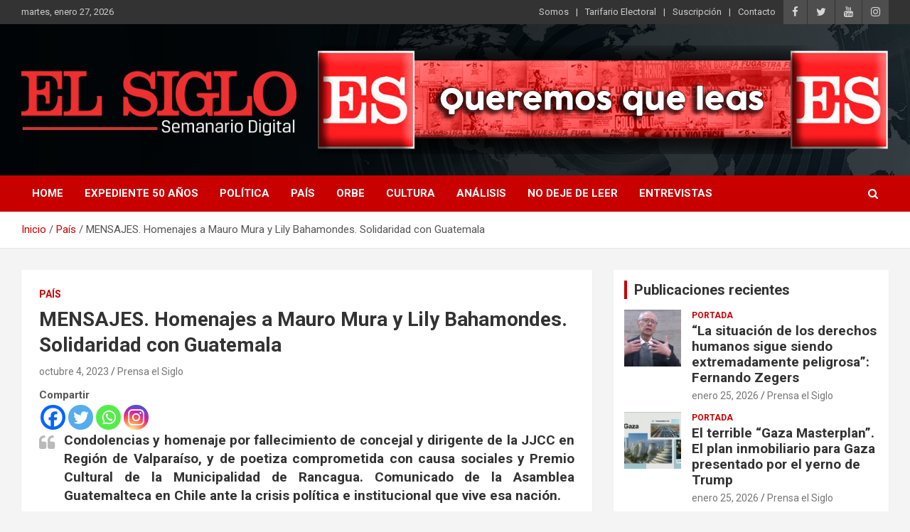

--- FILE ---
content_type: text/html; charset=UTF-8
request_url: https://elsiglo.cl/mensajes-homenajes-a-mauro-mura-y-lily-bahamondes-solidaridad-con-guatemala/
body_size: 71029
content:
<!doctype html>
<html lang="es">
<head>
	<meta charset="UTF-8">
	<meta name="viewport" content="width=device-width, initial-scale=1, shrink-to-fit=no">
	<link rel="profile" href="https://gmpg.org/xfn/11">
	
	<!-- Google tag (gtag.js) -->
<script async src="https://www.googletagmanager.com/gtag/js?id=G-5Y5HWV4Z25"></script>
<script>
  window.dataLayer = window.dataLayer || [];
  function gtag(){dataLayer.push(arguments);}
  gtag('js', new Date());

  gtag('config', 'G-5Y5HWV4Z25');
</script>

	<meta name='robots' content='index, follow, max-snippet:-1, max-image-preview:large, max-video-preview:-1' />

	<!-- This site is optimized with the Yoast SEO plugin v25.4 - https://yoast.com/wordpress/plugins/seo/ -->
	<title>MENSAJES. Homenajes a Mauro Mura y Lily Bahamondes. Solidaridad con Guatemala - El Siglo</title>
	<link rel="canonical" href="https://elsiglo.cl/mensajes-homenajes-a-mauro-mura-y-lily-bahamondes-solidaridad-con-guatemala/" />
	<meta property="og:locale" content="es_ES" />
	<meta property="og:type" content="article" />
	<meta property="og:title" content="MENSAJES. Homenajes a Mauro Mura y Lily Bahamondes. Solidaridad con Guatemala - El Siglo" />
	<meta property="og:description" content="Compartir Condolencias y homenaje por fallecimiento de concejal y dirigente de la JJCC en Región de Valparaíso, y de poetiza comprometida con causa sociales y Premio Cultural de la Municipalidad&hellip;" />
	<meta property="og:url" content="https://elsiglo.cl/mensajes-homenajes-a-mauro-mura-y-lily-bahamondes-solidaridad-con-guatemala/" />
	<meta property="og:site_name" content="El Siglo" />
	<meta property="article:published_time" content="2023-10-04T21:46:11+00:00" />
	<meta property="article:modified_time" content="2023-10-05T23:30:48+00:00" />
	<meta property="og:image" content="https://elsiglo.cl/wp-content/uploads/2023/09/mensajes-1.png" />
	<meta property="og:image:width" content="890" />
	<meta property="og:image:height" content="600" />
	<meta property="og:image:type" content="image/png" />
	<meta name="author" content="Prensa el Siglo" />
	<meta name="twitter:card" content="summary_large_image" />
	<meta name="twitter:label1" content="Escrito por" />
	<meta name="twitter:data1" content="Prensa el Siglo" />
	<meta name="twitter:label2" content="Tiempo de lectura" />
	<meta name="twitter:data2" content="5 minutos" />
	<script type="application/ld+json" class="yoast-schema-graph">{"@context":"https://schema.org","@graph":[{"@type":"Article","@id":"https://elsiglo.cl/mensajes-homenajes-a-mauro-mura-y-lily-bahamondes-solidaridad-con-guatemala/#article","isPartOf":{"@id":"https://elsiglo.cl/mensajes-homenajes-a-mauro-mura-y-lily-bahamondes-solidaridad-con-guatemala/"},"author":{"name":"Prensa el Siglo","@id":"https://elsiglo.cl/#/schema/person/8dd91339712ca1fd20c9c58d209fba3c"},"headline":"MENSAJES. Homenajes a Mauro Mura y Lily Bahamondes. Solidaridad con Guatemala","datePublished":"2023-10-04T21:46:11+00:00","dateModified":"2023-10-05T23:30:48+00:00","mainEntityOfPage":{"@id":"https://elsiglo.cl/mensajes-homenajes-a-mauro-mura-y-lily-bahamondes-solidaridad-con-guatemala/"},"wordCount":1208,"publisher":{"@id":"https://elsiglo.cl/#organization"},"image":{"@id":"https://elsiglo.cl/mensajes-homenajes-a-mauro-mura-y-lily-bahamondes-solidaridad-con-guatemala/#primaryimage"},"thumbnailUrl":"https://elsiglo.cl/wp-content/uploads/2023/09/mensajes-1.png","articleSection":["País"],"inLanguage":"es"},{"@type":"WebPage","@id":"https://elsiglo.cl/mensajes-homenajes-a-mauro-mura-y-lily-bahamondes-solidaridad-con-guatemala/","url":"https://elsiglo.cl/mensajes-homenajes-a-mauro-mura-y-lily-bahamondes-solidaridad-con-guatemala/","name":"MENSAJES. Homenajes a Mauro Mura y Lily Bahamondes. Solidaridad con Guatemala - El Siglo","isPartOf":{"@id":"https://elsiglo.cl/#website"},"primaryImageOfPage":{"@id":"https://elsiglo.cl/mensajes-homenajes-a-mauro-mura-y-lily-bahamondes-solidaridad-con-guatemala/#primaryimage"},"image":{"@id":"https://elsiglo.cl/mensajes-homenajes-a-mauro-mura-y-lily-bahamondes-solidaridad-con-guatemala/#primaryimage"},"thumbnailUrl":"https://elsiglo.cl/wp-content/uploads/2023/09/mensajes-1.png","datePublished":"2023-10-04T21:46:11+00:00","dateModified":"2023-10-05T23:30:48+00:00","breadcrumb":{"@id":"https://elsiglo.cl/mensajes-homenajes-a-mauro-mura-y-lily-bahamondes-solidaridad-con-guatemala/#breadcrumb"},"inLanguage":"es","potentialAction":[{"@type":"ReadAction","target":["https://elsiglo.cl/mensajes-homenajes-a-mauro-mura-y-lily-bahamondes-solidaridad-con-guatemala/"]}]},{"@type":"ImageObject","inLanguage":"es","@id":"https://elsiglo.cl/mensajes-homenajes-a-mauro-mura-y-lily-bahamondes-solidaridad-con-guatemala/#primaryimage","url":"https://elsiglo.cl/wp-content/uploads/2023/09/mensajes-1.png","contentUrl":"https://elsiglo.cl/wp-content/uploads/2023/09/mensajes-1.png","width":890,"height":600},{"@type":"BreadcrumbList","@id":"https://elsiglo.cl/mensajes-homenajes-a-mauro-mura-y-lily-bahamondes-solidaridad-con-guatemala/#breadcrumb","itemListElement":[{"@type":"ListItem","position":1,"name":"Portada","item":"https://elsiglo.cl/"},{"@type":"ListItem","position":2,"name":"Blog","item":"https://elsiglo.cl/blog/"},{"@type":"ListItem","position":3,"name":"MENSAJES. Homenajes a Mauro Mura y Lily Bahamondes. Solidaridad con Guatemala"}]},{"@type":"WebSite","@id":"https://elsiglo.cl/#website","url":"https://elsiglo.cl/","name":"El Siglo","description":"Diario","publisher":{"@id":"https://elsiglo.cl/#organization"},"potentialAction":[{"@type":"SearchAction","target":{"@type":"EntryPoint","urlTemplate":"https://elsiglo.cl/?s={search_term_string}"},"query-input":{"@type":"PropertyValueSpecification","valueRequired":true,"valueName":"search_term_string"}}],"inLanguage":"es"},{"@type":"Organization","@id":"https://elsiglo.cl/#organization","name":"El Siglo","url":"https://elsiglo.cl/","logo":{"@type":"ImageObject","inLanguage":"es","@id":"https://elsiglo.cl/#/schema/logo/image/","url":"https://elsiglo.cl/wp-content/uploads/2024/08/cropped-logo-elsiglo-semanario.png","contentUrl":"https://elsiglo.cl/wp-content/uploads/2024/08/cropped-logo-elsiglo-semanario.png","width":451,"height":129,"caption":"El Siglo"},"image":{"@id":"https://elsiglo.cl/#/schema/logo/image/"}},{"@type":"Person","@id":"https://elsiglo.cl/#/schema/person/8dd91339712ca1fd20c9c58d209fba3c","name":"Prensa el Siglo","image":{"@type":"ImageObject","inLanguage":"es","@id":"https://elsiglo.cl/#/schema/person/image/","url":"https://secure.gravatar.com/avatar/b8f2ea6897338fa8da94668b5eae1605f98d99f880098e294041da50ceb9be9c?s=96&d=blank&r=g","contentUrl":"https://secure.gravatar.com/avatar/b8f2ea6897338fa8da94668b5eae1605f98d99f880098e294041da50ceb9be9c?s=96&d=blank&r=g","caption":"Prensa el Siglo"},"sameAs":["https://elsiglo.cl"],"url":"https://elsiglo.cl/author/hugo-guzman/"}]}</script>
	<!-- / Yoast SEO plugin. -->


<meta name="description" content="Condolencias y homenaje por fallecimiento de concejal y dirigente de la JJCC en Región de Valparaíso, y de poetiza comprometida con causa sociales y Premio Cultural de la Municipalidad de Rancagua. Comunicado de la Asamblea Guatemalteca en Chile ante la crisis política e institucional que vive esa nación. Santiago. 4/10/2023.&hellip;">
<meta name="robots" content="index, follow, max-snippet:-1, max-image-preview:large, max-video-preview:-1">
<link rel="canonical" href="https://elsiglo.cl/mensajes-homenajes-a-mauro-mura-y-lily-bahamondes-solidaridad-con-guatemala/">
<meta property="og:url" content="https://elsiglo.cl/mensajes-homenajes-a-mauro-mura-y-lily-bahamondes-solidaridad-con-guatemala/">
<meta property="og:site_name" content="El Siglo">
<meta property="og:locale" content="es_ES">
<meta property="og:type" content="article">
<meta property="article:author" content="">
<meta property="article:publisher" content="">
<meta property="article:section" content="País">
<meta property="og:title" content="MENSAJES. Homenajes a Mauro Mura y Lily Bahamondes. Solidaridad con Guatemala - El Siglo">
<meta property="og:description" content="Condolencias y homenaje por fallecimiento de concejal y dirigente de la JJCC en Región de Valparaíso, y de poetiza comprometida con causa sociales y Premio Cultural de la Municipalidad de Rancagua. Comunicado de la Asamblea Guatemalteca en Chile ante la crisis política e institucional que vive esa nación. Santiago. 4/10/2023.&hellip;">
<meta property="og:image" content="https://elsiglo.cl/wp-content/uploads/2023/09/mensajes-1.png">
<meta property="og:image:secure_url" content="https://elsiglo.cl/wp-content/uploads/2023/09/mensajes-1.png">
<meta property="og:image:width" content="890">
<meta property="og:image:height" content="600">
<meta property="fb:pages" content="">
<meta property="fb:admins" content="">
<meta property="fb:app_id" content="">
<meta name="twitter:card" content="summary">
<meta name="twitter:site" content="">
<meta name="twitter:creator" content="">
<meta name="twitter:title" content="MENSAJES. Homenajes a Mauro Mura y Lily Bahamondes. Solidaridad con Guatemala - El Siglo">
<meta name="twitter:description" content="Condolencias y homenaje por fallecimiento de concejal y dirigente de la JJCC en Región de Valparaíso, y de poetiza comprometida con causa sociales y Premio Cultural de la Municipalidad de Rancagua. Comunicado de la Asamblea Guatemalteca en Chile ante la crisis política e institucional que vive esa nación. Santiago. 4/10/2023.&hellip;">
<meta name="twitter:image" content="https://elsiglo.cl/wp-content/uploads/2023/09/mensajes-1.png">
<link rel='dns-prefetch' href='//fonts.googleapis.com' />
<link rel="alternate" type="application/rss+xml" title="El Siglo &raquo; Feed" href="https://elsiglo.cl/feed/" />
<link rel="alternate" type="application/rss+xml" title="El Siglo &raquo; Feed de los comentarios" href="https://elsiglo.cl/comments/feed/" />
<link rel="alternate" title="oEmbed (JSON)" type="application/json+oembed" href="https://elsiglo.cl/wp-json/oembed/1.0/embed?url=https%3A%2F%2Felsiglo.cl%2Fmensajes-homenajes-a-mauro-mura-y-lily-bahamondes-solidaridad-con-guatemala%2F" />
<link rel="alternate" title="oEmbed (XML)" type="text/xml+oembed" href="https://elsiglo.cl/wp-json/oembed/1.0/embed?url=https%3A%2F%2Felsiglo.cl%2Fmensajes-homenajes-a-mauro-mura-y-lily-bahamondes-solidaridad-con-guatemala%2F&#038;format=xml" />
<!-- elsiglo.cl is managing ads with Advanced Ads 2.0.16 – https://wpadvancedads.com/ --><script data-wpfc-render="false" id="elsig-ready">
			window.advanced_ads_ready=function(e,a){a=a||"complete";var d=function(e){return"interactive"===a?"loading"!==e:"complete"===e};d(document.readyState)?e():document.addEventListener("readystatechange",(function(a){d(a.target.readyState)&&e()}),{once:"interactive"===a})},window.advanced_ads_ready_queue=window.advanced_ads_ready_queue||[];		</script>
		<style id='wp-img-auto-sizes-contain-inline-css' type='text/css'>
img:is([sizes=auto i],[sizes^="auto," i]){contain-intrinsic-size:3000px 1500px}
/*# sourceURL=wp-img-auto-sizes-contain-inline-css */
</style>
<style id='wp-emoji-styles-inline-css' type='text/css'>

	img.wp-smiley, img.emoji {
		display: inline !important;
		border: none !important;
		box-shadow: none !important;
		height: 1em !important;
		width: 1em !important;
		margin: 0 0.07em !important;
		vertical-align: -0.1em !important;
		background: none !important;
		padding: 0 !important;
	}
/*# sourceURL=wp-emoji-styles-inline-css */
</style>
<style id='wp-block-library-inline-css' type='text/css'>
:root{--wp-block-synced-color:#7a00df;--wp-block-synced-color--rgb:122,0,223;--wp-bound-block-color:var(--wp-block-synced-color);--wp-editor-canvas-background:#ddd;--wp-admin-theme-color:#007cba;--wp-admin-theme-color--rgb:0,124,186;--wp-admin-theme-color-darker-10:#006ba1;--wp-admin-theme-color-darker-10--rgb:0,107,160.5;--wp-admin-theme-color-darker-20:#005a87;--wp-admin-theme-color-darker-20--rgb:0,90,135;--wp-admin-border-width-focus:2px}@media (min-resolution:192dpi){:root{--wp-admin-border-width-focus:1.5px}}.wp-element-button{cursor:pointer}:root .has-very-light-gray-background-color{background-color:#eee}:root .has-very-dark-gray-background-color{background-color:#313131}:root .has-very-light-gray-color{color:#eee}:root .has-very-dark-gray-color{color:#313131}:root .has-vivid-green-cyan-to-vivid-cyan-blue-gradient-background{background:linear-gradient(135deg,#00d084,#0693e3)}:root .has-purple-crush-gradient-background{background:linear-gradient(135deg,#34e2e4,#4721fb 50%,#ab1dfe)}:root .has-hazy-dawn-gradient-background{background:linear-gradient(135deg,#faaca8,#dad0ec)}:root .has-subdued-olive-gradient-background{background:linear-gradient(135deg,#fafae1,#67a671)}:root .has-atomic-cream-gradient-background{background:linear-gradient(135deg,#fdd79a,#004a59)}:root .has-nightshade-gradient-background{background:linear-gradient(135deg,#330968,#31cdcf)}:root .has-midnight-gradient-background{background:linear-gradient(135deg,#020381,#2874fc)}:root{--wp--preset--font-size--normal:16px;--wp--preset--font-size--huge:42px}.has-regular-font-size{font-size:1em}.has-larger-font-size{font-size:2.625em}.has-normal-font-size{font-size:var(--wp--preset--font-size--normal)}.has-huge-font-size{font-size:var(--wp--preset--font-size--huge)}.has-text-align-center{text-align:center}.has-text-align-left{text-align:left}.has-text-align-right{text-align:right}.has-fit-text{white-space:nowrap!important}#end-resizable-editor-section{display:none}.aligncenter{clear:both}.items-justified-left{justify-content:flex-start}.items-justified-center{justify-content:center}.items-justified-right{justify-content:flex-end}.items-justified-space-between{justify-content:space-between}.screen-reader-text{border:0;clip-path:inset(50%);height:1px;margin:-1px;overflow:hidden;padding:0;position:absolute;width:1px;word-wrap:normal!important}.screen-reader-text:focus{background-color:#ddd;clip-path:none;color:#444;display:block;font-size:1em;height:auto;left:5px;line-height:normal;padding:15px 23px 14px;text-decoration:none;top:5px;width:auto;z-index:100000}html :where(.has-border-color){border-style:solid}html :where([style*=border-top-color]){border-top-style:solid}html :where([style*=border-right-color]){border-right-style:solid}html :where([style*=border-bottom-color]){border-bottom-style:solid}html :where([style*=border-left-color]){border-left-style:solid}html :where([style*=border-width]){border-style:solid}html :where([style*=border-top-width]){border-top-style:solid}html :where([style*=border-right-width]){border-right-style:solid}html :where([style*=border-bottom-width]){border-bottom-style:solid}html :where([style*=border-left-width]){border-left-style:solid}html :where(img[class*=wp-image-]){height:auto;max-width:100%}:where(figure){margin:0 0 1em}html :where(.is-position-sticky){--wp-admin--admin-bar--position-offset:var(--wp-admin--admin-bar--height,0px)}@media screen and (max-width:600px){html :where(.is-position-sticky){--wp-admin--admin-bar--position-offset:0px}}

/*# sourceURL=wp-block-library-inline-css */
</style><style id='global-styles-inline-css' type='text/css'>
:root{--wp--preset--aspect-ratio--square: 1;--wp--preset--aspect-ratio--4-3: 4/3;--wp--preset--aspect-ratio--3-4: 3/4;--wp--preset--aspect-ratio--3-2: 3/2;--wp--preset--aspect-ratio--2-3: 2/3;--wp--preset--aspect-ratio--16-9: 16/9;--wp--preset--aspect-ratio--9-16: 9/16;--wp--preset--color--black: #000000;--wp--preset--color--cyan-bluish-gray: #abb8c3;--wp--preset--color--white: #ffffff;--wp--preset--color--pale-pink: #f78da7;--wp--preset--color--vivid-red: #cf2e2e;--wp--preset--color--luminous-vivid-orange: #ff6900;--wp--preset--color--luminous-vivid-amber: #fcb900;--wp--preset--color--light-green-cyan: #7bdcb5;--wp--preset--color--vivid-green-cyan: #00d084;--wp--preset--color--pale-cyan-blue: #8ed1fc;--wp--preset--color--vivid-cyan-blue: #0693e3;--wp--preset--color--vivid-purple: #9b51e0;--wp--preset--gradient--vivid-cyan-blue-to-vivid-purple: linear-gradient(135deg,rgb(6,147,227) 0%,rgb(155,81,224) 100%);--wp--preset--gradient--light-green-cyan-to-vivid-green-cyan: linear-gradient(135deg,rgb(122,220,180) 0%,rgb(0,208,130) 100%);--wp--preset--gradient--luminous-vivid-amber-to-luminous-vivid-orange: linear-gradient(135deg,rgb(252,185,0) 0%,rgb(255,105,0) 100%);--wp--preset--gradient--luminous-vivid-orange-to-vivid-red: linear-gradient(135deg,rgb(255,105,0) 0%,rgb(207,46,46) 100%);--wp--preset--gradient--very-light-gray-to-cyan-bluish-gray: linear-gradient(135deg,rgb(238,238,238) 0%,rgb(169,184,195) 100%);--wp--preset--gradient--cool-to-warm-spectrum: linear-gradient(135deg,rgb(74,234,220) 0%,rgb(151,120,209) 20%,rgb(207,42,186) 40%,rgb(238,44,130) 60%,rgb(251,105,98) 80%,rgb(254,248,76) 100%);--wp--preset--gradient--blush-light-purple: linear-gradient(135deg,rgb(255,206,236) 0%,rgb(152,150,240) 100%);--wp--preset--gradient--blush-bordeaux: linear-gradient(135deg,rgb(254,205,165) 0%,rgb(254,45,45) 50%,rgb(107,0,62) 100%);--wp--preset--gradient--luminous-dusk: linear-gradient(135deg,rgb(255,203,112) 0%,rgb(199,81,192) 50%,rgb(65,88,208) 100%);--wp--preset--gradient--pale-ocean: linear-gradient(135deg,rgb(255,245,203) 0%,rgb(182,227,212) 50%,rgb(51,167,181) 100%);--wp--preset--gradient--electric-grass: linear-gradient(135deg,rgb(202,248,128) 0%,rgb(113,206,126) 100%);--wp--preset--gradient--midnight: linear-gradient(135deg,rgb(2,3,129) 0%,rgb(40,116,252) 100%);--wp--preset--font-size--small: 13px;--wp--preset--font-size--medium: 20px;--wp--preset--font-size--large: 36px;--wp--preset--font-size--x-large: 42px;--wp--preset--spacing--20: 0.44rem;--wp--preset--spacing--30: 0.67rem;--wp--preset--spacing--40: 1rem;--wp--preset--spacing--50: 1.5rem;--wp--preset--spacing--60: 2.25rem;--wp--preset--spacing--70: 3.38rem;--wp--preset--spacing--80: 5.06rem;--wp--preset--shadow--natural: 6px 6px 9px rgba(0, 0, 0, 0.2);--wp--preset--shadow--deep: 12px 12px 50px rgba(0, 0, 0, 0.4);--wp--preset--shadow--sharp: 6px 6px 0px rgba(0, 0, 0, 0.2);--wp--preset--shadow--outlined: 6px 6px 0px -3px rgb(255, 255, 255), 6px 6px rgb(0, 0, 0);--wp--preset--shadow--crisp: 6px 6px 0px rgb(0, 0, 0);}:where(.is-layout-flex){gap: 0.5em;}:where(.is-layout-grid){gap: 0.5em;}body .is-layout-flex{display: flex;}.is-layout-flex{flex-wrap: wrap;align-items: center;}.is-layout-flex > :is(*, div){margin: 0;}body .is-layout-grid{display: grid;}.is-layout-grid > :is(*, div){margin: 0;}:where(.wp-block-columns.is-layout-flex){gap: 2em;}:where(.wp-block-columns.is-layout-grid){gap: 2em;}:where(.wp-block-post-template.is-layout-flex){gap: 1.25em;}:where(.wp-block-post-template.is-layout-grid){gap: 1.25em;}.has-black-color{color: var(--wp--preset--color--black) !important;}.has-cyan-bluish-gray-color{color: var(--wp--preset--color--cyan-bluish-gray) !important;}.has-white-color{color: var(--wp--preset--color--white) !important;}.has-pale-pink-color{color: var(--wp--preset--color--pale-pink) !important;}.has-vivid-red-color{color: var(--wp--preset--color--vivid-red) !important;}.has-luminous-vivid-orange-color{color: var(--wp--preset--color--luminous-vivid-orange) !important;}.has-luminous-vivid-amber-color{color: var(--wp--preset--color--luminous-vivid-amber) !important;}.has-light-green-cyan-color{color: var(--wp--preset--color--light-green-cyan) !important;}.has-vivid-green-cyan-color{color: var(--wp--preset--color--vivid-green-cyan) !important;}.has-pale-cyan-blue-color{color: var(--wp--preset--color--pale-cyan-blue) !important;}.has-vivid-cyan-blue-color{color: var(--wp--preset--color--vivid-cyan-blue) !important;}.has-vivid-purple-color{color: var(--wp--preset--color--vivid-purple) !important;}.has-black-background-color{background-color: var(--wp--preset--color--black) !important;}.has-cyan-bluish-gray-background-color{background-color: var(--wp--preset--color--cyan-bluish-gray) !important;}.has-white-background-color{background-color: var(--wp--preset--color--white) !important;}.has-pale-pink-background-color{background-color: var(--wp--preset--color--pale-pink) !important;}.has-vivid-red-background-color{background-color: var(--wp--preset--color--vivid-red) !important;}.has-luminous-vivid-orange-background-color{background-color: var(--wp--preset--color--luminous-vivid-orange) !important;}.has-luminous-vivid-amber-background-color{background-color: var(--wp--preset--color--luminous-vivid-amber) !important;}.has-light-green-cyan-background-color{background-color: var(--wp--preset--color--light-green-cyan) !important;}.has-vivid-green-cyan-background-color{background-color: var(--wp--preset--color--vivid-green-cyan) !important;}.has-pale-cyan-blue-background-color{background-color: var(--wp--preset--color--pale-cyan-blue) !important;}.has-vivid-cyan-blue-background-color{background-color: var(--wp--preset--color--vivid-cyan-blue) !important;}.has-vivid-purple-background-color{background-color: var(--wp--preset--color--vivid-purple) !important;}.has-black-border-color{border-color: var(--wp--preset--color--black) !important;}.has-cyan-bluish-gray-border-color{border-color: var(--wp--preset--color--cyan-bluish-gray) !important;}.has-white-border-color{border-color: var(--wp--preset--color--white) !important;}.has-pale-pink-border-color{border-color: var(--wp--preset--color--pale-pink) !important;}.has-vivid-red-border-color{border-color: var(--wp--preset--color--vivid-red) !important;}.has-luminous-vivid-orange-border-color{border-color: var(--wp--preset--color--luminous-vivid-orange) !important;}.has-luminous-vivid-amber-border-color{border-color: var(--wp--preset--color--luminous-vivid-amber) !important;}.has-light-green-cyan-border-color{border-color: var(--wp--preset--color--light-green-cyan) !important;}.has-vivid-green-cyan-border-color{border-color: var(--wp--preset--color--vivid-green-cyan) !important;}.has-pale-cyan-blue-border-color{border-color: var(--wp--preset--color--pale-cyan-blue) !important;}.has-vivid-cyan-blue-border-color{border-color: var(--wp--preset--color--vivid-cyan-blue) !important;}.has-vivid-purple-border-color{border-color: var(--wp--preset--color--vivid-purple) !important;}.has-vivid-cyan-blue-to-vivid-purple-gradient-background{background: var(--wp--preset--gradient--vivid-cyan-blue-to-vivid-purple) !important;}.has-light-green-cyan-to-vivid-green-cyan-gradient-background{background: var(--wp--preset--gradient--light-green-cyan-to-vivid-green-cyan) !important;}.has-luminous-vivid-amber-to-luminous-vivid-orange-gradient-background{background: var(--wp--preset--gradient--luminous-vivid-amber-to-luminous-vivid-orange) !important;}.has-luminous-vivid-orange-to-vivid-red-gradient-background{background: var(--wp--preset--gradient--luminous-vivid-orange-to-vivid-red) !important;}.has-very-light-gray-to-cyan-bluish-gray-gradient-background{background: var(--wp--preset--gradient--very-light-gray-to-cyan-bluish-gray) !important;}.has-cool-to-warm-spectrum-gradient-background{background: var(--wp--preset--gradient--cool-to-warm-spectrum) !important;}.has-blush-light-purple-gradient-background{background: var(--wp--preset--gradient--blush-light-purple) !important;}.has-blush-bordeaux-gradient-background{background: var(--wp--preset--gradient--blush-bordeaux) !important;}.has-luminous-dusk-gradient-background{background: var(--wp--preset--gradient--luminous-dusk) !important;}.has-pale-ocean-gradient-background{background: var(--wp--preset--gradient--pale-ocean) !important;}.has-electric-grass-gradient-background{background: var(--wp--preset--gradient--electric-grass) !important;}.has-midnight-gradient-background{background: var(--wp--preset--gradient--midnight) !important;}.has-small-font-size{font-size: var(--wp--preset--font-size--small) !important;}.has-medium-font-size{font-size: var(--wp--preset--font-size--medium) !important;}.has-large-font-size{font-size: var(--wp--preset--font-size--large) !important;}.has-x-large-font-size{font-size: var(--wp--preset--font-size--x-large) !important;}
/*# sourceURL=global-styles-inline-css */
</style>

<style id='classic-theme-styles-inline-css' type='text/css'>
/*! This file is auto-generated */
.wp-block-button__link{color:#fff;background-color:#32373c;border-radius:9999px;box-shadow:none;text-decoration:none;padding:calc(.667em + 2px) calc(1.333em + 2px);font-size:1.125em}.wp-block-file__button{background:#32373c;color:#fff;text-decoration:none}
/*# sourceURL=/wp-includes/css/classic-themes.min.css */
</style>
<link rel='stylesheet' id='bootstrap-style-css' href='https://elsiglo.cl/wp-content/themes/newscard/assets/library/bootstrap/css/bootstrap.min.css?ver=4.0.0' type='text/css' media='all' />
<link rel='stylesheet' id='font-awesome-style-css' href='https://elsiglo.cl/wp-content/themes/newscard/assets/library/font-awesome/css/font-awesome.css?ver=6.9' type='text/css' media='all' />
<link rel='stylesheet' id='newscard-google-fonts-css' href='//fonts.googleapis.com/css?family=Roboto%3A100%2C300%2C300i%2C400%2C400i%2C500%2C500i%2C700%2C700i&#038;ver=6.9' type='text/css' media='all' />
<link rel='stylesheet' id='newscard-style-css' href='https://elsiglo.cl/wp-content/themes/newscard/style.css?ver=6.9' type='text/css' media='all' />
<style id='akismet-widget-style-inline-css' type='text/css'>

			.a-stats {
				--akismet-color-mid-green: #357b49;
				--akismet-color-white: #fff;
				--akismet-color-light-grey: #f6f7f7;

				max-width: 350px;
				width: auto;
			}

			.a-stats * {
				all: unset;
				box-sizing: border-box;
			}

			.a-stats strong {
				font-weight: 600;
			}

			.a-stats a.a-stats__link,
			.a-stats a.a-stats__link:visited,
			.a-stats a.a-stats__link:active {
				background: var(--akismet-color-mid-green);
				border: none;
				box-shadow: none;
				border-radius: 8px;
				color: var(--akismet-color-white);
				cursor: pointer;
				display: block;
				font-family: -apple-system, BlinkMacSystemFont, 'Segoe UI', 'Roboto', 'Oxygen-Sans', 'Ubuntu', 'Cantarell', 'Helvetica Neue', sans-serif;
				font-weight: 500;
				padding: 12px;
				text-align: center;
				text-decoration: none;
				transition: all 0.2s ease;
			}

			/* Extra specificity to deal with TwentyTwentyOne focus style */
			.widget .a-stats a.a-stats__link:focus {
				background: var(--akismet-color-mid-green);
				color: var(--akismet-color-white);
				text-decoration: none;
			}

			.a-stats a.a-stats__link:hover {
				filter: brightness(110%);
				box-shadow: 0 4px 12px rgba(0, 0, 0, 0.06), 0 0 2px rgba(0, 0, 0, 0.16);
			}

			.a-stats .count {
				color: var(--akismet-color-white);
				display: block;
				font-size: 1.5em;
				line-height: 1.4;
				padding: 0 13px;
				white-space: nowrap;
			}
		
/*# sourceURL=akismet-widget-style-inline-css */
</style>
<link rel='stylesheet' id='heateor_sss_frontend_css-css' href='https://elsiglo.cl/wp-content/plugins/sassy-social-share/public/css/sassy-social-share-public.css?ver=3.3.76' type='text/css' media='all' />
<style id='heateor_sss_frontend_css-inline-css' type='text/css'>
.heateor_sss_button_instagram span.heateor_sss_svg,a.heateor_sss_instagram span.heateor_sss_svg{background:radial-gradient(circle at 30% 107%,#fdf497 0,#fdf497 5%,#fd5949 45%,#d6249f 60%,#285aeb 90%)}.heateor_sss_horizontal_sharing .heateor_sss_svg,.heateor_sss_standard_follow_icons_container .heateor_sss_svg{color:#fff;border-width:0px;border-style:solid;border-color:transparent}.heateor_sss_horizontal_sharing .heateorSssTCBackground{color:#666}.heateor_sss_horizontal_sharing span.heateor_sss_svg:hover,.heateor_sss_standard_follow_icons_container span.heateor_sss_svg:hover{border-color:transparent;}.heateor_sss_vertical_sharing span.heateor_sss_svg,.heateor_sss_floating_follow_icons_container span.heateor_sss_svg{color:#fff;border-width:0px;border-style:solid;border-color:transparent;}.heateor_sss_vertical_sharing .heateorSssTCBackground{color:#666;}.heateor_sss_vertical_sharing span.heateor_sss_svg:hover,.heateor_sss_floating_follow_icons_container span.heateor_sss_svg:hover{border-color:transparent;}@media screen and (max-width:783px) {.heateor_sss_vertical_sharing{display:none!important}}div.heateor_sss_mobile_footer{display:none;}@media screen and (max-width:783px){div.heateor_sss_bottom_sharing .heateorSssTCBackground{background-color:white}div.heateor_sss_bottom_sharing{width:100%!important;left:0!important;}div.heateor_sss_bottom_sharing a{width:25% !important;}div.heateor_sss_bottom_sharing .heateor_sss_svg{width: 100% !important;}div.heateor_sss_bottom_sharing div.heateorSssTotalShareCount{font-size:1em!important;line-height:28px!important}div.heateor_sss_bottom_sharing div.heateorSssTotalShareText{font-size:.7em!important;line-height:0px!important}div.heateor_sss_mobile_footer{display:block;height:40px;}.heateor_sss_bottom_sharing{padding:0!important;display:block!important;width:auto!important;bottom:-2px!important;top: auto!important;}.heateor_sss_bottom_sharing .heateor_sss_square_count{line-height:inherit;}.heateor_sss_bottom_sharing .heateorSssSharingArrow{display:none;}.heateor_sss_bottom_sharing .heateorSssTCBackground{margin-right:1.1em!important}}
/*# sourceURL=heateor_sss_frontend_css-inline-css */
</style>
<script type="text/javascript" src="https://elsiglo.cl/wp-includes/js/jquery/jquery.min.js?ver=3.7.1" id="jquery-core-js"></script>
<script type="text/javascript" src="https://elsiglo.cl/wp-includes/js/jquery/jquery-migrate.min.js?ver=3.4.1" id="jquery-migrate-js"></script>
<link rel="https://api.w.org/" href="https://elsiglo.cl/wp-json/" /><link rel="alternate" title="JSON" type="application/json" href="https://elsiglo.cl/wp-json/wp/v2/posts/41560" /><link rel="EditURI" type="application/rsd+xml" title="RSD" href="https://elsiglo.cl/xmlrpc.php?rsd" />
<meta name="generator" content="WordPress 6.9" />
<link rel='shortlink' href='https://elsiglo.cl/?p=41560' />
		<style type="text/css">
					.site-title,
			.site-description {
				position: absolute;
				clip: rect(1px, 1px, 1px, 1px);
			}
				</style>
		<link rel="icon" href="https://elsiglo.cl/wp-content/uploads/2023/04/cropped-cropped-ads01-32x32.jpeg" sizes="32x32" />
<link rel="icon" href="https://elsiglo.cl/wp-content/uploads/2023/04/cropped-cropped-ads01-192x192.jpeg" sizes="192x192" />
<link rel="apple-touch-icon" href="https://elsiglo.cl/wp-content/uploads/2023/04/cropped-cropped-ads01-180x180.jpeg" />
<meta name="msapplication-TileImage" content="https://elsiglo.cl/wp-content/uploads/2023/04/cropped-cropped-ads01-270x270.jpeg" />
</head>

<body class="wp-singular post-template-default single single-post postid-41560 single-format-standard wp-custom-logo wp-theme-newscard theme-body group-blog aa-prefix-elsig-">

<div id="page" class="site">
	<a class="skip-link screen-reader-text" href="#content">Saltar al contenido</a>
	
	<header id="masthead" class="site-header">
					<div class="info-bar infobar-links-on">
				<div class="container">
					<div class="row gutter-10">
						<div class="col col-sm contact-section">
							<div class="date">
								<ul><li>martes, enero 27, 2026</li></ul>
							</div>
						</div><!-- .contact-section -->

													<div class="col-auto social-profiles order-md-3">
								
		<ul class="clearfix">
							<li><a target="_blank" rel="noopener noreferrer" href="https://www.facebook.com/elsiglochile"></a></li>
							<li><a target="_blank" rel="noopener noreferrer" href="https://twitter.com/elsiglochile"></a></li>
							<li><a target="_blank" rel="noopener noreferrer" href="https://www.youtube.com/channel/UCEMzQUTq7RYyzJqLoBTy6_A"></a></li>
							<li><a target="_blank" rel="noopener noreferrer" href="https://www.instagram.com/elsiglochile/"></a></li>
					</ul>
								</div><!-- .social-profile -->
													<div class="col-md-auto infobar-links order-md-2">
								<button class="infobar-links-menu-toggle">Menú responsive</button>
								<ul class="clearfix"><li id="menu-item-36568" class="menu-item menu-item-type-post_type menu-item-object-page menu-item-36568"><a href="https://elsiglo.cl/somos/">Somos</a></li>
<li id="menu-item-45623" class="menu-item menu-item-type-post_type menu-item-object-page menu-item-45623"><a href="https://elsiglo.cl/tarifario-electoral/">Tarifario Electoral</a></li>
<li id="menu-item-36569" class="menu-item menu-item-type-post_type menu-item-object-page menu-item-36569"><a href="https://elsiglo.cl/suscripcion/">Suscripción</a></li>
<li id="menu-item-36573" class="menu-item menu-item-type-post_type menu-item-object-page menu-item-36573"><a href="https://elsiglo.cl/contacto/">Contacto</a></li>
</ul>							</div><!-- .infobar-links -->
											</div><!-- .row -->
          		</div><!-- .container -->
        	</div><!-- .infobar -->
        		<nav class="navbar navbar-expand-lg d-block">
			<div class="navbar-head navbar-bg-set header-overlay-dark"  style="background-image:url('https://elsiglo.cl/wp-content/uploads/2023/04/header-bg.jpg');">
				<div class="container">
					<div class="row navbar-head-row align-items-center">
						<div class="col-lg-4">
							<div class="site-branding navbar-brand">
								<a href="https://elsiglo.cl/" class="custom-logo-link" rel="home"><img width="451" height="129" src="https://elsiglo.cl/wp-content/uploads/2024/08/cropped-logo-elsiglo-semanario.png" class="custom-logo" alt="El Siglo" decoding="async" fetchpriority="high" srcset="https://elsiglo.cl/wp-content/uploads/2024/08/cropped-logo-elsiglo-semanario.png 451w, https://elsiglo.cl/wp-content/uploads/2024/08/cropped-logo-elsiglo-semanario-300x86.png 300w" sizes="(max-width: 451px) 100vw, 451px" /></a>									<h2 class="site-title"><a href="https://elsiglo.cl/" rel="home">El Siglo</a></h2>
																	<p class="site-description">Diario</p>
															</div><!-- .site-branding .navbar-brand -->
						</div>
													<div class="col-lg-8 navbar-ad-section">
																	<a href="https://elsiglo.cl/" class="newscard-ad-728-90" target="_blank" rel="noopener noreferrer">
																	<img class="img-fluid" src="https://elsiglo.cl/wp-content/uploads/2024/02/BANER-ELSIGLO.png" alt="Banner publicitario">
																	</a>
															</div>
											</div><!-- .row -->
				</div><!-- .container -->
			</div><!-- .navbar-head -->
			<div class="navigation-bar">
				<div class="navigation-bar-top">
					<div class="container">
						<button class="navbar-toggler menu-toggle" type="button" data-toggle="collapse" data-target="#navbarCollapse" aria-controls="navbarCollapse" aria-expanded="false" aria-label="Alternar navegación"></button>
						<span class="search-toggle"></span>
					</div><!-- .container -->
					<div class="search-bar">
						<div class="container">
							<div class="search-block off">
								<form action="https://elsiglo.cl/" method="get" class="search-form">
	<label class="assistive-text"> Buscar </label>
	<div class="input-group">
		<input type="search" value="" placeholder="Buscar" class="form-control s" name="s">
		<div class="input-group-prepend">
			<button class="btn btn-theme">Buscar</button>
		</div>
	</div>
</form><!-- .search-form -->
							</div><!-- .search-box -->
						</div><!-- .container -->
					</div><!-- .search-bar -->
				</div><!-- .navigation-bar-top -->
				<div class="navbar-main">
					<div class="container">
						<div class="collapse navbar-collapse" id="navbarCollapse">
							<div id="site-navigation" class="main-navigation nav-uppercase" role="navigation">
								<ul class="nav-menu navbar-nav d-lg-block"><li id="menu-item-209" class="menu-item menu-item-type-post_type menu-item-object-page menu-item-home menu-item-209"><a href="https://elsiglo.cl/">Home</a></li>
<li id="menu-item-36543" class="menu-item menu-item-type-taxonomy menu-item-object-category menu-item-36543"><a href="https://elsiglo.cl/category/expediente-ge-50/">Expediente 50 años</a></li>
<li id="menu-item-36536" class="menu-item menu-item-type-taxonomy menu-item-object-category menu-item-36536"><a href="https://elsiglo.cl/category/politica/">Política</a></li>
<li id="menu-item-36537" class="menu-item menu-item-type-taxonomy menu-item-object-category current-post-ancestor current-menu-parent current-post-parent menu-item-36537"><a href="https://elsiglo.cl/category/pais/">País</a></li>
<li id="menu-item-36538" class="menu-item menu-item-type-taxonomy menu-item-object-category menu-item-36538"><a href="https://elsiglo.cl/category/orbe/">Orbe</a></li>
<li id="menu-item-36539" class="menu-item menu-item-type-taxonomy menu-item-object-category menu-item-36539"><a href="https://elsiglo.cl/category/cultura/">Cultura</a></li>
<li id="menu-item-36540" class="menu-item menu-item-type-taxonomy menu-item-object-category menu-item-36540"><a href="https://elsiglo.cl/category/analisis/">Análisis</a></li>
<li id="menu-item-36541" class="menu-item menu-item-type-taxonomy menu-item-object-category menu-item-36541"><a href="https://elsiglo.cl/category/no-deje-de-leer/">No deje de leer</a></li>
<li id="menu-item-36542" class="menu-item menu-item-type-taxonomy menu-item-object-category menu-item-36542"><a href="https://elsiglo.cl/category/entrevistas/">Entrevistas</a></li>
</ul>							</div><!-- #site-navigation .main-navigation -->
						</div><!-- .navbar-collapse -->
						<div class="nav-search">
							<span class="search-toggle"></span>
						</div><!-- .nav-search -->
					</div><!-- .container -->
				</div><!-- .navbar-main -->
			</div><!-- .navigation-bar -->
		</nav><!-- .navbar -->

		
		
					<div id="breadcrumb">
				<div class="container">
					<div role="navigation" aria-label="Migas de pan" class="breadcrumb-trail breadcrumbs" itemprop="breadcrumb"><ul class="trail-items" itemscope itemtype="http://schema.org/BreadcrumbList"><meta name="numberOfItems" content="3" /><meta name="itemListOrder" content="Ascending" /><li itemprop="itemListElement" itemscope itemtype="http://schema.org/ListItem" class="trail-item trail-begin"><a href="https://elsiglo.cl/" rel="home" itemprop="item"><span itemprop="name">Inicio</span></a><meta itemprop="position" content="1" /></li><li itemprop="itemListElement" itemscope itemtype="http://schema.org/ListItem" class="trail-item"><a href="https://elsiglo.cl/category/pais/" itemprop="item"><span itemprop="name">País</span></a><meta itemprop="position" content="2" /></li><li itemprop="itemListElement" itemscope itemtype="http://schema.org/ListItem" class="trail-item trail-end"><span itemprop="name">MENSAJES. Homenajes a Mauro Mura y Lily Bahamondes. Solidaridad con Guatemala</span><meta itemprop="position" content="3" /></li></ul></div>				</div>
			</div><!-- .breadcrumb -->
			</header><!-- #masthead -->
	<div id="content" class="site-content ">
		<div class="container">
							<div class="row justify-content-center site-content-row">
			<div id="primary" class="col-lg-8 content-area">		<main id="main" class="site-main">

				<div class="post-41560 post type-post status-publish format-standard has-post-thumbnail hentry category-pais">

		
				<div class="entry-meta category-meta">
					<div class="cat-links"><a href="https://elsiglo.cl/category/pais/" rel="category tag">País</a></div>
				</div><!-- .entry-meta -->

			
					<header class="entry-header">
				<h1 class="entry-title">MENSAJES. Homenajes a Mauro Mura y Lily Bahamondes. Solidaridad con Guatemala</h1>
									<div class="entry-meta">
						<div class="date"><a href="https://elsiglo.cl/mensajes-homenajes-a-mauro-mura-y-lily-bahamondes-solidaridad-con-guatemala/" title="MENSAJES. Homenajes a Mauro Mura y Lily Bahamondes. Solidaridad con Guatemala">octubre 4, 2023</a> </div> <div class="by-author vcard author"><a href="https://elsiglo.cl/author/hugo-guzman/">Prensa el Siglo</a> </div>											</div><!-- .entry-meta -->
								</header>
				<div class="entry-content">
			<div class='heateorSssClear'></div><div  class='heateor_sss_sharing_container heateor_sss_horizontal_sharing' data-heateor-sss-href='https://elsiglo.cl/mensajes-homenajes-a-mauro-mura-y-lily-bahamondes-solidaridad-con-guatemala/'><div class='heateor_sss_sharing_title' style="font-weight:bold" >Compartir</div><div class="heateor_sss_sharing_ul"><a aria-label="Facebook" class="heateor_sss_facebook" href="https://www.facebook.com/sharer/sharer.php?u=https%3A%2F%2Felsiglo.cl%2Fmensajes-homenajes-a-mauro-mura-y-lily-bahamondes-solidaridad-con-guatemala%2F" title="Facebook" rel="nofollow noopener" target="_blank" style="font-size:32px!important;box-shadow:none;display:inline-block;vertical-align:middle"><span class="heateor_sss_svg" style="background-color:#0765FE;width:35px;height:35px;border-radius:999px;display:inline-block;opacity:1;float:left;font-size:32px;box-shadow:none;display:inline-block;font-size:16px;padding:0 4px;vertical-align:middle;background-repeat:repeat;overflow:hidden;padding:0;cursor:pointer;box-sizing:content-box"><svg style="display:block;border-radius:999px;" focusable="false" aria-hidden="true" xmlns="http://www.w3.org/2000/svg" width="100%" height="100%" viewBox="0 0 32 32"><path fill="#fff" d="M28 16c0-6.627-5.373-12-12-12S4 9.373 4 16c0 5.628 3.875 10.35 9.101 11.647v-7.98h-2.474V16H13.1v-1.58c0-4.085 1.849-5.978 5.859-5.978.76 0 2.072.15 2.608.298v3.325c-.283-.03-.775-.045-1.386-.045-1.967 0-2.728.745-2.728 2.683V16h3.92l-.673 3.667h-3.247v8.245C23.395 27.195 28 22.135 28 16Z"></path></svg></span></a><a aria-label="Twitter" class="heateor_sss_button_twitter" href="https://twitter.com/intent/tweet?text=MENSAJES.%20Homenajes%20a%20Mauro%20Mura%20y%20Lily%20Bahamondes.%20Solidaridad%20con%20Guatemala&url=https%3A%2F%2Felsiglo.cl%2Fmensajes-homenajes-a-mauro-mura-y-lily-bahamondes-solidaridad-con-guatemala%2F" title="Twitter" rel="nofollow noopener" target="_blank" style="font-size:32px!important;box-shadow:none;display:inline-block;vertical-align:middle"><span class="heateor_sss_svg heateor_sss_s__default heateor_sss_s_twitter" style="background-color:#55acee;width:35px;height:35px;border-radius:999px;display:inline-block;opacity:1;float:left;font-size:32px;box-shadow:none;display:inline-block;font-size:16px;padding:0 4px;vertical-align:middle;background-repeat:repeat;overflow:hidden;padding:0;cursor:pointer;box-sizing:content-box"><svg style="display:block;border-radius:999px;" focusable="false" aria-hidden="true" xmlns="http://www.w3.org/2000/svg" width="100%" height="100%" viewBox="-4 -4 39 39"><path d="M28 8.557a9.913 9.913 0 0 1-2.828.775 4.93 4.93 0 0 0 2.166-2.725 9.738 9.738 0 0 1-3.13 1.194 4.92 4.92 0 0 0-3.593-1.55 4.924 4.924 0 0 0-4.794 6.049c-4.09-.21-7.72-2.17-10.15-5.15a4.942 4.942 0 0 0-.665 2.477c0 1.71.87 3.214 2.19 4.1a4.968 4.968 0 0 1-2.23-.616v.06c0 2.39 1.7 4.38 3.952 4.83-.414.115-.85.174-1.297.174-.318 0-.626-.03-.928-.086a4.935 4.935 0 0 0 4.6 3.42 9.893 9.893 0 0 1-6.114 2.107c-.398 0-.79-.023-1.175-.068a13.953 13.953 0 0 0 7.55 2.213c9.056 0 14.01-7.507 14.01-14.013 0-.213-.005-.426-.015-.637.96-.695 1.795-1.56 2.455-2.55z" fill="#fff"></path></svg></span></a><a aria-label="Whatsapp" class="heateor_sss_whatsapp" href="https://api.whatsapp.com/send?text=MENSAJES.%20Homenajes%20a%20Mauro%20Mura%20y%20Lily%20Bahamondes.%20Solidaridad%20con%20Guatemala%20https%3A%2F%2Felsiglo.cl%2Fmensajes-homenajes-a-mauro-mura-y-lily-bahamondes-solidaridad-con-guatemala%2F" title="Whatsapp" rel="nofollow noopener" target="_blank" style="font-size:32px!important;box-shadow:none;display:inline-block;vertical-align:middle"><span class="heateor_sss_svg" style="background-color:#55eb4c;width:35px;height:35px;border-radius:999px;display:inline-block;opacity:1;float:left;font-size:32px;box-shadow:none;display:inline-block;font-size:16px;padding:0 4px;vertical-align:middle;background-repeat:repeat;overflow:hidden;padding:0;cursor:pointer;box-sizing:content-box"><svg style="display:block;border-radius:999px;" focusable="false" aria-hidden="true" xmlns="http://www.w3.org/2000/svg" width="100%" height="100%" viewBox="-6 -5 40 40"><path class="heateor_sss_svg_stroke heateor_sss_no_fill" stroke="#fff" stroke-width="2" fill="none" d="M 11.579798566743314 24.396926207859085 A 10 10 0 1 0 6.808479557110079 20.73576436351046"></path><path d="M 7 19 l -1 6 l 6 -1" class="heateor_sss_no_fill heateor_sss_svg_stroke" stroke="#fff" stroke-width="2" fill="none"></path><path d="M 10 10 q -1 8 8 11 c 5 -1 0 -6 -1 -3 q -4 -3 -5 -5 c 4 -2 -1 -5 -1 -4" fill="#fff"></path></svg></span></a><a aria-label="Instagram" class="heateor_sss_button_instagram" href="https://www.instagram.com/" title="Instagram" rel="nofollow noopener" target="_blank" style="font-size:32px!important;box-shadow:none;display:inline-block;vertical-align:middle"><span class="heateor_sss_svg" style="background-color:#53beee;width:35px;height:35px;border-radius:999px;display:inline-block;opacity:1;float:left;font-size:32px;box-shadow:none;display:inline-block;font-size:16px;padding:0 4px;vertical-align:middle;background-repeat:repeat;overflow:hidden;padding:0;cursor:pointer;box-sizing:content-box"><svg style="display:block;border-radius:999px;" version="1.1" viewBox="-10 -10 148 148" width="100%" height="100%" xml:space="preserve" xmlns="http://www.w3.org/2000/svg" xmlns:xlink="http://www.w3.org/1999/xlink"><g><g><path d="M86,112H42c-14.336,0-26-11.663-26-26V42c0-14.337,11.664-26,26-26h44c14.337,0,26,11.663,26,26v44 C112,100.337,100.337,112,86,112z M42,24c-9.925,0-18,8.074-18,18v44c0,9.925,8.075,18,18,18h44c9.926,0,18-8.075,18-18V42 c0-9.926-8.074-18-18-18H42z" fill="#fff"></path></g><g><path d="M64,88c-13.234,0-24-10.767-24-24c0-13.234,10.766-24,24-24s24,10.766,24,24C88,77.233,77.234,88,64,88z M64,48c-8.822,0-16,7.178-16,16s7.178,16,16,16c8.822,0,16-7.178,16-16S72.822,48,64,48z" fill="#fff"></path></g><g><circle cx="89.5" cy="38.5" fill="#fff" r="5.5"></circle></g></g></svg></span></a></div><div class="heateorSssClear"></div></div><div class='heateorSssClear'></div><blockquote>
<p style="text-align: justify;"><strong>Condolencias y homenaje por fallecimiento de concejal y dirigente de la JJCC en Región de Valparaíso, y de poetiza comprometida con causa sociales y </strong><strong>Premio Cultural de la Municipalidad de Rancagua. Comunicado de</strong><strong> la Asamblea Guatemalteca en Chile ante la crisis política e institucional que vive esa nación.</strong></p>
</blockquote>
<p style="text-align: justify;"><span id="more-41560"></span></p>
<p style="text-align: justify;"><em>Santiago. 4/10/2023</em>. A la oficina de <strong><em>El Siglo</em></strong> llegaron los siguientes mensajes: <strong><em>Mauro Mura</em></strong></p>
<p style="text-align: justify;">Compañeras/es/os,</p>
<p style="text-align: justify;">Lamentamos informar del sensible fallecimiento de nuestro compañero Mauro Mura, militante de las Juventudes Comunistas de Chile, miembro de este Comité Central y Concejal de la comuna de Los Andes.</p>
<p style="text-align: justify;">Nuestro compañero nos dejó en la madrugada de anoche debido a complicaciones de salud.</p>
<p style="text-align: justify;">Estaremos prontamente comunicando sobre la hora y lugar de su velorio y funeral. Desde ya, solicitamos puedan ordenarse para viajar a la Quinta Región durante hoy y mañana.</p>
<p style="text-align: justify;">Recordemos a nuestro compañero por su compromiso con las causas justas, su entrega militante y lealtad con el pueblo de Chile.</p>
<p style="text-align: justify;">Honor y gloria a nuestro compañero.</p>
<p style="text-align: justify;"><strong><em>Lily Bahamondes permanece &#8230;</em></strong></p>
<p style="text-align: justify;">Los seres humanos somos realidades que sucedemos. No sabemos, no tenemos certeza de nuestros plazos. Nos vamos del mundo planetario que habitamos, y de algún modo permanecemos. La memoria hace su trabajo. Los humanos somos de hacer, de construir realidades, de crear, de inventar obras fruto de la imaginación.</p>
<p style="text-align: justify;">El polímata Benjamín Franklin, fundador de su país Estados Unidos expresó por los años de 1750 que el hombre es un constructor de objetos, de artefactos, de herramientas. Cien años después Carlos Marx precisó que el ser humano es también su propia obra.</p>
<p style="text-align: justify;">Por estos iniciales días de  octubre nos enteramos en la ciudad de Rancagua que Lidia Bahamondes Brickles, a sus 97 años nos ha dejado. Conocida en las esferas de la creación literaria como Lily. Era de poemarios. Publicó sus libros. Auscultó realidades humanas,  culturales, sociales, políticas. Por esas últimas pagó consecuencias en los tiránicos años. Militó desde 1971 en las claras ideas para la transformación social, para cambiar el mundo de fase&#8230;</p>
<p style="text-align: justify;">«Las 40 te canté” es uno de sus libros. “Canto Valiente”, libro que contiene poemas del plazo 1973 a 1990, son versos contra la maldad y surtidores de todas las esperanzas populares. Contienen referencias a los perseguidos, a los secuestrados, a los prisioneros, torturados, desaparecidos, exiliados. En esos versos están Sebastián Acevedo, Parada, Guerrero, Gladys. Y, en sus palabras no deja de agradecer al Cardenal de Chile por su obra plena de humanidad, es el sacerdote Raúl Silva Henríquez.</p>
<p style="text-align: justify;">Lily presidió la organización de escritores de la región, la SECH. Agradeció a quienes hicieron posible su obra. Recibió en 2008 el Premio Cultural de la Municipalidad. Participó en múltiples recitales, en jornadas de Solidaridad. Nacida en Valparaíso en 1925 se radicó en Rancagua en 1969, y durante 15 años vivió en el sector Granja hasta ahora. Falleció este lunes 1° de Octubre. Sus hijos, sus familiares todos, sus compañeros de ideales, sus amigos de las artes, los ciudadanos que la conocieron con Lily se quedan. Lily permanece en la memoria  histórica.</p>
<p style="text-align: justify;"><em>Carlos Poblete Avila,</em></p>
<p style="text-align: justify;"><em>Profesor de Estado.</em></p>
<p style="text-align: justify;"><strong><em>Comunicado  Nacional e Internacional de la Asamblea Guatemalteca en Chile</em></strong></p>
<p style="text-align: justify;">Las mafias corruptas que ilegalmente detentan el poder político, nos han declarado la guerra, “su” guerra: la de la sangre y la corrupción. Es necesario que pasemos a la ofensiva y la enfrentemos por todos los medios.</p>
<p style="text-align: justify;">Pueblo de Guatemala: nos jugamos el destino de nuestro país. La imposición del autogolpe de la “maquinaria de la corrupción” nos instala en un conflicto interno de grandes dimensiones.</p>
<p style="text-align: justify;">Instamos a guatemaltecos y guatemaltecas en el exterior y a la gente solidaria de los países del mundo, a darnos el apoyo necesario para que prevalezca la opción capaz y honesta del Movimiento Semilla.</p>
<p style="text-align: justify;">Algunas personas manifiestan que ya se consumó el “autogolpe de Estado” -diseñado por Giammattei y sugabinete civil y militar; el MP, con Porras y Curruchiche; la CSJ y la CC en pleno; y el Congreso dominado por el Pacto de Corruptos-  con las recientes agresiones contra el TSE, incluidos el robo de documentos exclusivos de ese organismo, único garante del proceso electoral reciente, y violencia contra magistrados y personal, incluida violencia física, de tipo fascista, contra hombres y mujeres que custodiaban la documentación. Sostenemos, fuerte y claro, que no es cierta la consumación del golpe, porque no hemos dejado de actuar ante la comunidad internacional para que al régimen de Giammattei se le apliquen sanciones políticas y económicas que le hagan imposible la consumación de sus propósitos antidemocráticos. Tampoco hemos dejado de salir a las calles, plazas y carreteras a protestar  e informar a la gente de otros países interesada y preocupada por la democracia en Guatemala.</p>
<p style="text-align: justify;">Reconocemos que la sociedad civil -sectores sociales y sectores políticos honestos-  ha pecado de “pasividad”, en cuanto a recibir los golpes y después “reaccionar” a los mismos, dejándoles siempre la iniciativa a las y los amorales y corruptos. Esto debe terminar. Instamos a la sociedad civil a tomar iniciativas que permitan expulsar a las mafias criminales y corruptas. En primer lugar, tenemos la obligación moral de acompañar el 2 de octubre a quienes han convocado al paro total e indefinido del país; en adelante, deben generarse nuevas manifestaciones para cada día y hasta el 14 de enero de 2024. Si bien el sector privado ha reaccionado conclara afirmación, por vez primera en esta crisis, de que exige que no se desvirtúe la voluntad soberana del Pueblo expresada en las elecciones, se le critica no haber sacado de sus cargos a Consuelo Porras, Rafael Curruchiche, Cinthia Monterroso y el juez Orellana, que son sus irresponsables lacayos. Por ello, las Cámaras se han hecho merecedoras de las consecuencias del paro nacional.</p>
<p style="text-align: justify;">En el exterior, la RPDG se unirá a muchas organizaciones más de ciudadanas y ciudadanos de Guatemala, para informar adecuadamente, no solamente a los 4.0 millones de guatemaltecos y guatemaltecas en el extranjero, sino que también a gobiernos y Pueblos en la comunidad internacional, tanto en las Naciones Unidas como en la OEA.</p>
<p style="text-align: justify;">Pediremos el compromiso de gobernantes progresistas y honestos para garantizar la transición democrática y pacífica hacia el nuevo gobierno de Bernardo Arévalo y Karin Herrera, formando un mecanismo de facilitación democrática y respeto de los derechos humanos para que el nuevo gobierno guatemalteco saque al país del pantano actual.</p>
<p style="text-align: justify;">Es tiempo de pasar de las palabras a los hechos, dentro de los cuales las medidas políticas de aislamiento y las medidas económicas deben dejar al régimen de Giammattei sin capacidad de satisfacer los intereses de las mafias criminales y corruptas.</p>
<p style="text-align: justify;">La maquinaria de la corrupción no durará mucho.</p>
<p style="text-align: justify;">La fuerza organizada de la honestidad y de la democracia la echará para siempre.</p>
<p style="text-align: justify;">¡Ante el intento de golpe de Estado, estallido social y a construir con el programa de Semilla!</p>
<p style="text-align: justify;"><em>Guatemala y su Diáspora, 2 de octubre de 2023.</em></p>
<p style="text-align: justify;">
		</div><!-- entry-content -->

			</div><!-- .post-41560 -->

	<nav class="navigation post-navigation" aria-label="Entradas">
		<h2 class="screen-reader-text">Navegación de entradas</h2>
		<div class="nav-links"><div class="nav-previous"><a href="https://elsiglo.cl/ley-de-usurpaciones-veto-presidencial-busca-evitar-choques-armados-entre-civiles/" rel="prev">Ley de Usurpaciones. Veto presidencial busca evitar choques armados entre civiles</a></div><div class="nav-next"><a href="https://elsiglo.cl/historia-las-brujas-de-la-noche/" rel="next">HISTORIA. Las “brujas de la noche”</a></div></div>
	</nav>
		</main><!-- #main -->
	</div><!-- #primary -->


<aside id="secondary" class="col-lg-4 widget-area" role="complementary">
	<div class="sticky-sidebar">
		<section id="newscard_recent_posts-5" class="widget newscard-widget-recent-posts">
		<h3 class="widget-title">				<a href="https://elsiglo.cl/blog/">Publicaciones recientes</a>
			</h3>			<div class="row gutter-parent-14">
										<div class="col-md-6 post-col">
							<div class="post-boxed inlined clearfix">
																	<div class="post-img-wrap">
										<a href="https://elsiglo.cl/la-situacion-de-los-derechos-humanos-sigue-siendo-extremadamente-peligrosa/" class="post-img" style="background-image: url('https://elsiglo.cl/wp-content/uploads/2026/01/Fernado-Zegers-1-mmdh-300x169.jpg');"></a>
									</div>
																<div class="post-content">
									<div class="entry-meta category-meta">
										<div class="cat-links"><a href="https://elsiglo.cl/category/portada/" rel="category tag">Portada</a></div>
									</div><!-- .entry-meta -->
									<h3 class="entry-title"><a href="https://elsiglo.cl/la-situacion-de-los-derechos-humanos-sigue-siendo-extremadamente-peligrosa/">“La situación de los derechos humanos sigue siendo extremadamente peligrosa”: Fernando Zegers</a></h3>									<div class="entry-meta">
										<div class="date"><a href="https://elsiglo.cl/la-situacion-de-los-derechos-humanos-sigue-siendo-extremadamente-peligrosa/" title="“La situación de los derechos humanos sigue siendo extremadamente peligrosa”: Fernando Zegers">enero 25, 2026</a> </div> <div class="by-author vcard author"><a href="https://elsiglo.cl/author/hugo-guzman/">Prensa el Siglo</a> </div>									</div>
								</div>
							</div><!-- post-boxed -->
						</div><!-- col-md-6 -->
												<div class="col-md-6 post-col">
							<div class="post-boxed inlined clearfix">
																	<div class="post-img-wrap">
										<a href="https://elsiglo.cl/el-terrible-gaza-masterplan-el-plan-inmobiliario-para-gaza-presentado-por-el-yerno-de-trump/" class="post-img" style="background-image: url('https://elsiglo.cl/wp-content/uploads/2026/01/Gaza-MasterPlan-1-300x169.jpg');"></a>
									</div>
																<div class="post-content">
									<div class="entry-meta category-meta">
										<div class="cat-links"><a href="https://elsiglo.cl/category/portada/" rel="category tag">Portada</a></div>
									</div><!-- .entry-meta -->
									<h3 class="entry-title"><a href="https://elsiglo.cl/el-terrible-gaza-masterplan-el-plan-inmobiliario-para-gaza-presentado-por-el-yerno-de-trump/">El terrible “Gaza Masterplan”. El plan inmobiliario para Gaza presentado por el yerno de Trump</a></h3>									<div class="entry-meta">
										<div class="date"><a href="https://elsiglo.cl/el-terrible-gaza-masterplan-el-plan-inmobiliario-para-gaza-presentado-por-el-yerno-de-trump/" title="El terrible “Gaza Masterplan”. El plan inmobiliario para Gaza presentado por el yerno de Trump">enero 25, 2026</a> </div> <div class="by-author vcard author"><a href="https://elsiglo.cl/author/hugo-guzman/">Prensa el Siglo</a> </div>									</div>
								</div>
							</div><!-- post-boxed -->
						</div><!-- col-md-6 -->
												<div class="col-md-6 post-col">
							<div class="post-boxed inlined clearfix">
																	<div class="post-img-wrap">
										<a href="https://elsiglo.cl/el-editorial-incendios-forestales-los-factores-estructurales-que-no-se-pueden-obviar/" class="post-img" style="background-image: url('https://elsiglo.cl/wp-content/uploads/2025/09/El-Siglo-logo-300x169.png');"></a>
									</div>
																<div class="post-content">
									<div class="entry-meta category-meta">
										<div class="cat-links"><a href="https://elsiglo.cl/category/no-deje-de-leer/" rel="category tag">No deje de leer</a></div>
									</div><!-- .entry-meta -->
									<h3 class="entry-title"><a href="https://elsiglo.cl/el-editorial-incendios-forestales-los-factores-estructurales-que-no-se-pueden-obviar/">EL EDITORIAL. Incendios forestales; los factores estructurales que no se pueden obviar</a></h3>									<div class="entry-meta">
										<div class="date"><a href="https://elsiglo.cl/el-editorial-incendios-forestales-los-factores-estructurales-que-no-se-pueden-obviar/" title="EL EDITORIAL. Incendios forestales; los factores estructurales que no se pueden obviar">enero 25, 2026</a> </div> <div class="by-author vcard author"><a href="https://elsiglo.cl/author/hugo-guzman/">Prensa el Siglo</a> </div>									</div>
								</div>
							</div><!-- post-boxed -->
						</div><!-- col-md-6 -->
												<div class="col-md-6 post-col">
							<div class="post-boxed inlined clearfix">
																	<div class="post-img-wrap">
										<a href="https://elsiglo.cl/caso-judith-marin-no-es-por-su-doctrina-religiosa-es-por-su-postura-contra-derechos-de-las-mujeres/" class="post-img" style="background-image: url('https://elsiglo.cl/wp-content/uploads/2026/01/Judith-Marin-1-300x200.webp');"></a>
									</div>
																<div class="post-content">
									<div class="entry-meta category-meta">
										<div class="cat-links"><a href="https://elsiglo.cl/category/destacados/" rel="category tag">Destacados</a></div>
									</div><!-- .entry-meta -->
									<h3 class="entry-title"><a href="https://elsiglo.cl/caso-judith-marin-no-es-por-su-doctrina-religiosa-es-por-su-postura-contra-derechos-de-las-mujeres/">Caso Judith Marín: No es por su doctrina religiosa, es por su postura contra derechos de las mujeres</a></h3>									<div class="entry-meta">
										<div class="date"><a href="https://elsiglo.cl/caso-judith-marin-no-es-por-su-doctrina-religiosa-es-por-su-postura-contra-derechos-de-las-mujeres/" title="Caso Judith Marín: No es por su doctrina religiosa, es por su postura contra derechos de las mujeres">enero 25, 2026</a> </div> <div class="by-author vcard author"><a href="https://elsiglo.cl/author/hugo-guzman/">Prensa el Siglo</a> </div>									</div>
								</div>
							</div><!-- post-boxed -->
						</div><!-- col-md-6 -->
									</div><!-- .row .gutter-parent-14-->

		</section><!-- .widget_recent_post --><section id="media_image-2" class="widget widget_media_image"><a href="https://radionuevomundo.cl/" target="_blank"><img width="300" height="223" src="https://elsiglo.cl/wp-content/uploads/2023/04/baner-radio-nuevo-mundo-300x223-1.jpeg" class="image wp-image-36564  attachment-400x297 size-400x297" alt="" style="max-width: 100%; height: auto;" decoding="async" loading="lazy" /></a></section>	</div><!-- .sticky-sidebar -->
</aside><!-- #secondary -->
					</div><!-- row -->
		</div><!-- .container -->
	</div><!-- #content .site-content-->
	<footer id="colophon" class="site-footer" role="contentinfo">
		
				<div class="site-info">
			<div class="container">
				<div class="row">
											<div class="col-lg-auto order-lg-2 ml-auto">
							<div class="social-profiles">
								
		<ul class="clearfix">
							<li><a target="_blank" rel="noopener noreferrer" href="https://www.facebook.com/elsiglochile"></a></li>
							<li><a target="_blank" rel="noopener noreferrer" href="https://twitter.com/elsiglochile"></a></li>
							<li><a target="_blank" rel="noopener noreferrer" href="https://www.youtube.com/channel/UCEMzQUTq7RYyzJqLoBTy6_A"></a></li>
							<li><a target="_blank" rel="noopener noreferrer" href="https://www.instagram.com/elsiglochile/"></a></li>
					</ul>
								</div>
						</div>
										<div class="copyright col-lg order-lg-1 text-lg-left">
						<div class="theme-link">
							Copyright &copy;2026 <a href="https://elsiglo.cl/" title="El Siglo" >El Siglo</a></div><div class="author-link">Tema por: <a href="https://www.themehorse.com" target="_blank" rel="noopener noreferrer" title="Theme Horse" >Theme Horse</a></div><div class="wp-link">Funciona gracias a: <a href="http://wordpress.org/" target="_blank" rel="noopener noreferrer" title="WordPress">WordPress</a></div>					</div><!-- .copyright -->
				</div><!-- .row -->
			</div><!-- .container -->
		</div><!-- .site-info -->
	</footer><!-- #colophon -->
	<div class="back-to-top"><a title="Ir arriba" href="#masthead"></a></div>
</div><!-- #page -->

<script type="speculationrules">
{"prefetch":[{"source":"document","where":{"and":[{"href_matches":"/*"},{"not":{"href_matches":["/wp-*.php","/wp-admin/*","/wp-content/uploads/*","/wp-content/*","/wp-content/plugins/*","/wp-content/themes/newscard/*","/*\\?(.+)"]}},{"not":{"selector_matches":"a[rel~=\"nofollow\"]"}},{"not":{"selector_matches":".no-prefetch, .no-prefetch a"}}]},"eagerness":"conservative"}]}
</script>
<script type="text/javascript" src="https://elsiglo.cl/wp-content/themes/newscard/assets/library/bootstrap/js/popper.min.js?ver=1.12.9" id="popper-script-js"></script>
<script type="text/javascript" src="https://elsiglo.cl/wp-content/themes/newscard/assets/library/bootstrap/js/bootstrap.min.js?ver=4.0.0" id="bootstrap-script-js"></script>
<script type="text/javascript" src="https://elsiglo.cl/wp-content/themes/newscard/assets/library/match-height/jquery.matchHeight-min.js?ver=0.7.2" id="jquery-match-height-js"></script>
<script type="text/javascript" src="https://elsiglo.cl/wp-content/themes/newscard/assets/library/match-height/jquery.matchHeight-settings.js?ver=6.9" id="newscard-match-height-js"></script>
<script type="text/javascript" src="https://elsiglo.cl/wp-content/themes/newscard/assets/js/skip-link-focus-fix.js?ver=20151215" id="newscard-skip-link-focus-fix-js"></script>
<script type="text/javascript" src="https://elsiglo.cl/wp-content/themes/newscard/assets/library/sticky/jquery.sticky.js?ver=1.0.4" id="jquery-sticky-js"></script>
<script type="text/javascript" src="https://elsiglo.cl/wp-content/themes/newscard/assets/library/sticky/jquery.sticky-settings.js?ver=6.9" id="newscard-jquery-sticky-js"></script>
<script type="text/javascript" src="https://elsiglo.cl/wp-content/themes/newscard/assets/js/scripts.js?ver=6.9" id="newscard-scripts-js"></script>
<script type="text/javascript" src="https://elsiglo.cl/wp-content/plugins/advanced-ads/admin/assets/js/advertisement.js?ver=2.0.16" id="advanced-ads-find-adblocker-js"></script>
<script type="text/javascript" id="heateor_sss_sharing_js-js-before">
/* <![CDATA[ */
function heateorSssLoadEvent(e) {var t=window.onload;if (typeof window.onload!="function") {window.onload=e}else{window.onload=function() {t();e()}}};	var heateorSssSharingAjaxUrl = 'https://elsiglo.cl/wp-admin/admin-ajax.php', heateorSssCloseIconPath = 'https://elsiglo.cl/wp-content/plugins/sassy-social-share/public/../images/close.png', heateorSssPluginIconPath = 'https://elsiglo.cl/wp-content/plugins/sassy-social-share/public/../images/logo.png', heateorSssHorizontalSharingCountEnable = 0, heateorSssVerticalSharingCountEnable = 0, heateorSssSharingOffset = -10; var heateorSssMobileStickySharingEnabled = 1;var heateorSssCopyLinkMessage = "Enlace copiado.";var heateorSssUrlCountFetched = [], heateorSssSharesText = 'Compartidos', heateorSssShareText = 'Compartir';function heateorSssPopup(e) {window.open(e,"popUpWindow","height=400,width=600,left=400,top=100,resizable,scrollbars,toolbar=0,personalbar=0,menubar=no,location=no,directories=no,status")}
//# sourceURL=heateor_sss_sharing_js-js-before
/* ]]> */
</script>
<script type="text/javascript" src="https://elsiglo.cl/wp-content/plugins/sassy-social-share/public/js/sassy-social-share-public.js?ver=3.3.76" id="heateor_sss_sharing_js-js"></script>
<script type="text/javascript" id="advadsTrackingScript-js-extra">
/* <![CDATA[ */
var advadsTracking = {"impressionActionName":"aatrack-records","clickActionName":"aatrack-click","targetClass":"elsig-target","blogId":"1","frontendPrefix":"elsig-"};
//# sourceURL=advadsTrackingScript-js-extra
/* ]]> */
</script>
<script type="text/javascript" src="https://elsiglo.cl/wp-content/uploads/89/540/990/js/953/821.js?ver=3.0.4" id="advadsTrackingScript-js"></script>
<script id="wp-emoji-settings" type="application/json">
{"baseUrl":"https://s.w.org/images/core/emoji/17.0.2/72x72/","ext":".png","svgUrl":"https://s.w.org/images/core/emoji/17.0.2/svg/","svgExt":".svg","source":{"concatemoji":"https://elsiglo.cl/wp-includes/js/wp-emoji-release.min.js?ver=6.9"}}
</script>
<script type="module">
/* <![CDATA[ */
/*! This file is auto-generated */
const a=JSON.parse(document.getElementById("wp-emoji-settings").textContent),o=(window._wpemojiSettings=a,"wpEmojiSettingsSupports"),s=["flag","emoji"];function i(e){try{var t={supportTests:e,timestamp:(new Date).valueOf()};sessionStorage.setItem(o,JSON.stringify(t))}catch(e){}}function c(e,t,n){e.clearRect(0,0,e.canvas.width,e.canvas.height),e.fillText(t,0,0);t=new Uint32Array(e.getImageData(0,0,e.canvas.width,e.canvas.height).data);e.clearRect(0,0,e.canvas.width,e.canvas.height),e.fillText(n,0,0);const a=new Uint32Array(e.getImageData(0,0,e.canvas.width,e.canvas.height).data);return t.every((e,t)=>e===a[t])}function p(e,t){e.clearRect(0,0,e.canvas.width,e.canvas.height),e.fillText(t,0,0);var n=e.getImageData(16,16,1,1);for(let e=0;e<n.data.length;e++)if(0!==n.data[e])return!1;return!0}function u(e,t,n,a){switch(t){case"flag":return n(e,"\ud83c\udff3\ufe0f\u200d\u26a7\ufe0f","\ud83c\udff3\ufe0f\u200b\u26a7\ufe0f")?!1:!n(e,"\ud83c\udde8\ud83c\uddf6","\ud83c\udde8\u200b\ud83c\uddf6")&&!n(e,"\ud83c\udff4\udb40\udc67\udb40\udc62\udb40\udc65\udb40\udc6e\udb40\udc67\udb40\udc7f","\ud83c\udff4\u200b\udb40\udc67\u200b\udb40\udc62\u200b\udb40\udc65\u200b\udb40\udc6e\u200b\udb40\udc67\u200b\udb40\udc7f");case"emoji":return!a(e,"\ud83e\u1fac8")}return!1}function f(e,t,n,a){let r;const o=(r="undefined"!=typeof WorkerGlobalScope&&self instanceof WorkerGlobalScope?new OffscreenCanvas(300,150):document.createElement("canvas")).getContext("2d",{willReadFrequently:!0}),s=(o.textBaseline="top",o.font="600 32px Arial",{});return e.forEach(e=>{s[e]=t(o,e,n,a)}),s}function r(e){var t=document.createElement("script");t.src=e,t.defer=!0,document.head.appendChild(t)}a.supports={everything:!0,everythingExceptFlag:!0},new Promise(t=>{let n=function(){try{var e=JSON.parse(sessionStorage.getItem(o));if("object"==typeof e&&"number"==typeof e.timestamp&&(new Date).valueOf()<e.timestamp+604800&&"object"==typeof e.supportTests)return e.supportTests}catch(e){}return null}();if(!n){if("undefined"!=typeof Worker&&"undefined"!=typeof OffscreenCanvas&&"undefined"!=typeof URL&&URL.createObjectURL&&"undefined"!=typeof Blob)try{var e="postMessage("+f.toString()+"("+[JSON.stringify(s),u.toString(),c.toString(),p.toString()].join(",")+"));",a=new Blob([e],{type:"text/javascript"});const r=new Worker(URL.createObjectURL(a),{name:"wpTestEmojiSupports"});return void(r.onmessage=e=>{i(n=e.data),r.terminate(),t(n)})}catch(e){}i(n=f(s,u,c,p))}t(n)}).then(e=>{for(const n in e)a.supports[n]=e[n],a.supports.everything=a.supports.everything&&a.supports[n],"flag"!==n&&(a.supports.everythingExceptFlag=a.supports.everythingExceptFlag&&a.supports[n]);var t;a.supports.everythingExceptFlag=a.supports.everythingExceptFlag&&!a.supports.flag,a.supports.everything||((t=a.source||{}).concatemoji?r(t.concatemoji):t.wpemoji&&t.twemoji&&(r(t.twemoji),r(t.wpemoji)))});
//# sourceURL=https://elsiglo.cl/wp-includes/js/wp-emoji-loader.min.js
/* ]]> */
</script>
<script data-wpfc-render="false">!function(){window.advanced_ads_ready_queue=window.advanced_ads_ready_queue||[],advanced_ads_ready_queue.push=window.advanced_ads_ready;for(var d=0,a=advanced_ads_ready_queue.length;d<a;d++)advanced_ads_ready(advanced_ads_ready_queue[d])}();</script><script id="elsig-tracking">var advads_tracking_ads = {};var advads_tracking_urls = {"1":"https:\/\/elsiglo.cl\/wp-content\/ajax-handler.php"};var advads_tracking_methods = {"1":"onrequest"};var advads_tracking_parallel = {"1":false};var advads_tracking_linkbases = {"1":"https:\/\/elsiglo.cl\/linkout\/"};</script>
</body>
</html>
